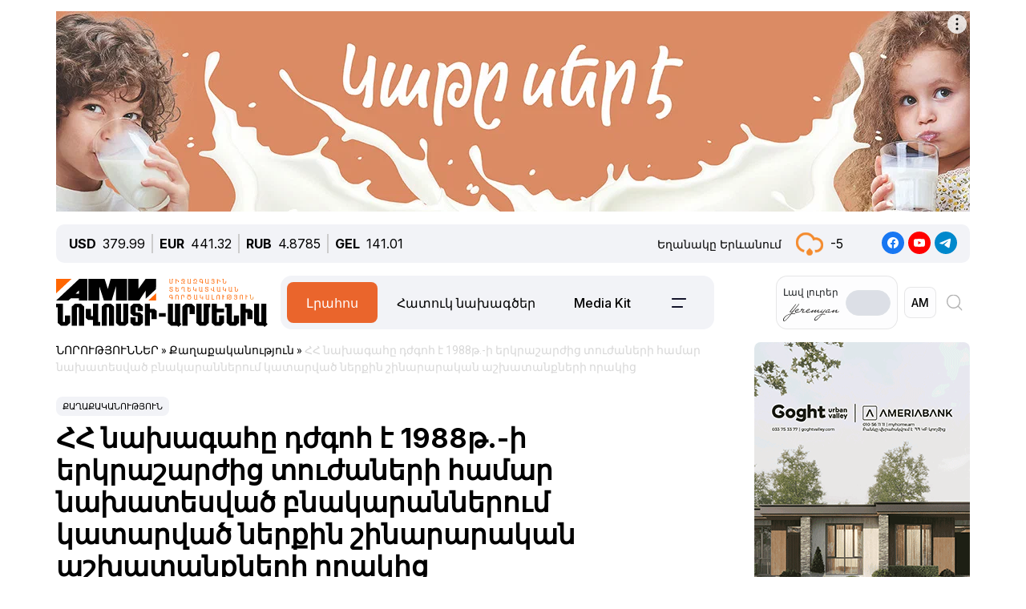

--- FILE ---
content_type: text/html; charset=UTF-8
request_url: https://newsarmenia.am/am/news/politics/arm1-20091224-42181803/
body_size: 17690
content:
<!DOCTYPE html>
<html lang="hy">
<head>
<meta http-equiv="Content-Type" content="text/html; charset=UTF-8" />
<meta name="keywords" content="Կարդալ հհ նախագահը դժգոհ է 1988թ.-ի երկրաշարժից տուժաների համար նախատեսված բնակարաններում կատարված ներքին շինարարական աշխատանքների որակից" />
<meta name="description" content="ՀՀ նախագահը դժգոհ է 1988թ.-ի երկրաշարժից տուժաների համար նախատեսված բնակարաններում կատարված ներքին շինարարական աշխատանքների որակից" />
<link rel="canonical" href="https://newsarmenia.am/am/news/politics/arm1-20091224-42181803/" />
<link href="/bitrix/js/ui/bootstrap5/css/bootstrap.css?1714572792280813" type="text/css"  rel="stylesheet" />
<link href="/bitrix/js/ui/fontawesome4/css/font-awesome.css?1724063833136083" type="text/css"  rel="stylesheet" />
<link href="/bitrix/js/ui/fontawesome4/css/v4-shims.css?172406383341574" type="text/css"  rel="stylesheet" />
<link href="/local/templates/ami_new/components/bitrix/news.calendar/ituka-compact/style.css?1724476897843" type="text/css"  rel="stylesheet" />
<link href="/local/templates/ami_new/components/bitrix/menu/main_menu/style.css?1714572853581" type="text/css"  data-template-style="true"  rel="stylesheet" />
<link href="/local/templates/ami_new/styles.css?176503746930137" type="text/css"  data-template-style="true"  rel="stylesheet" />
<script>if(!window.BX)window.BX={};if(!window.BX.message)window.BX.message=function(mess){if(typeof mess==='object'){for(let i in mess) {BX.message[i]=mess[i];} return true;}};</script>
<script>(window.BX||top.BX).message({"JS_CORE_LOADING":"Загрузка...","JS_CORE_WINDOW_CLOSE":"Закрыть","JS_CORE_WINDOW_EXPAND":"Развернуть","JS_CORE_WINDOW_NARROW":"Свернуть в окно","JS_CORE_WINDOW_SAVE":"Сохранить","JS_CORE_WINDOW_CANCEL":"Отменить","JS_CORE_H":"ч","JS_CORE_M":"м","JS_CORE_S":"с","JS_CORE_NO_DATA":"- Нет данных -","JSADM_AI_HIDE_EXTRA":"Скрыть лишние","JSADM_AI_ALL_NOTIF":"Показать все","JSADM_AUTH_REQ":"Требуется авторизация!","JS_CORE_WINDOW_AUTH":"Войти","JS_CORE_IMAGE_FULL":"Полный размер","JS_CORE_WINDOW_CONTINUE":"Продолжить"});</script>

<script src="/bitrix/js/main/core/core.js?1754680716511455"></script>

<script>BX.Runtime.registerExtension({"name":"main.core","namespace":"BX","loaded":true});</script>
<script>BX.setJSList(["\/bitrix\/js\/main\/core\/core_ajax.js","\/bitrix\/js\/main\/core\/core_promise.js","\/bitrix\/js\/main\/polyfill\/promise\/js\/promise.js","\/bitrix\/js\/main\/loadext\/loadext.js","\/bitrix\/js\/main\/loadext\/extension.js","\/bitrix\/js\/main\/polyfill\/promise\/js\/promise.js","\/bitrix\/js\/main\/polyfill\/find\/js\/find.js","\/bitrix\/js\/main\/polyfill\/includes\/js\/includes.js","\/bitrix\/js\/main\/polyfill\/matches\/js\/matches.js","\/bitrix\/js\/ui\/polyfill\/closest\/js\/closest.js","\/bitrix\/js\/main\/polyfill\/fill\/main.polyfill.fill.js","\/bitrix\/js\/main\/polyfill\/find\/js\/find.js","\/bitrix\/js\/main\/polyfill\/matches\/js\/matches.js","\/bitrix\/js\/main\/polyfill\/core\/dist\/polyfill.bundle.js","\/bitrix\/js\/main\/core\/core.js","\/bitrix\/js\/main\/polyfill\/intersectionobserver\/js\/intersectionobserver.js","\/bitrix\/js\/main\/lazyload\/dist\/lazyload.bundle.js","\/bitrix\/js\/main\/polyfill\/core\/dist\/polyfill.bundle.js","\/bitrix\/js\/main\/parambag\/dist\/parambag.bundle.js"]);
</script>
<script>BX.Runtime.registerExtension({"name":"jquery3","namespace":"window","loaded":true});</script>
<script>BX.Runtime.registerExtension({"name":"ui.bootstrap5","namespace":"window","loaded":true});</script>
<script>BX.Runtime.registerExtension({"name":"ui.fontawesome4","namespace":"window","loaded":true});</script>
<script>(window.BX||top.BX).message({"LANGUAGE_ID":"am","FORMAT_DATE":"DD.MM.YYYY","FORMAT_DATETIME":"DD.MM.YYYY HH:MI:SS","COOKIE_PREFIX":"BITRIX_SM","SERVER_TZ_OFFSET":"14400","UTF_MODE":"Y","SITE_ID":"s2","SITE_DIR":"\/am\/","USER_ID":"","SERVER_TIME":1768585911,"USER_TZ_OFFSET":0,"USER_TZ_AUTO":"Y","bitrix_sessid":"c6de0de0096bbe05238b048aa6f61414"});</script>


<script src="/bitrix/js/main/jquery/jquery-3.6.0.min.js?171457279089501"></script>
<script src="/bitrix/js/ui/bootstrap5/js/bootstrap.js?1714572792145313"></script>
<meta name="robots" content="index,follow">
<meta name="viewport" content="width=device-width, initial-scale=1.0">
<meta name="Author" content="Newsarmenia.am">
<meta name="Copyright" content="Newsarmenia.am">
<meta property="og:type" content="website">
<meta property="og:site_name" content="Նովոստի–Արմենիա">
<meta property="og:locale:alternate" content="ru_RU">
<meta property="fb:app_id" content="257953674358265">
<meta name="twitter:card" content="summary">
<meta name="format-detection" content="telephone=no">
<meta property="fb:pages" content="168502689851225">
<meta property="fb:article_style" content="ami">
<link rel="publisher" href="https://Newsarmenia.am">

<title>ՀՀ նախագահը դժգոհ է 1988թ.-ի երկրաշարժից տուժաների համար նախատեսված բնակարաններում կատարված ներքին շինարարական աշխատանքների որակից</title>
<meta property="og:url" content="https://newsarmenia.am/am/news/politics/arm1-20091224-42181803/" />
<meta property="og:title" content="ՀՀ նախագահը դժգոհ է 1988թ.-ի երկրաշարժից տուժաների համար նախատեսված բնակարաններում կատարված ներքին շինարարական աշխատանքների որակից" />
<meta property="og:description" content="ՀՀ նախագահը դժգոհ է 1988թ.-ի երկրաշարժից տուժաների համար նախատեսված բնակարաններում կատարված ներքին շինարարական աշխատանքների որակից" />
<meta property="og:image" content="https://newsarmenia.am/upload/iblock/e70/r0nbv97e0hbycj8wea5hzxvvdk8ad104.jpg" />
<meta property="og:image:secure_url" content="https://newsarmenia.am/upload/iblock/e70/r0nbv97e0hbycj8wea5hzxvvdk8ad104.jpg" />
<meta property="og:image:width" content="750">
<meta property="og:image:height" content="461">
<meta property="article:modified_time" content="2024-04-22 09:41:51+03:00">
<meta property="article:published_time" content="2009-12-24 11:11:00+03:00">



<script src="/local/templates/ami_new/js/jquery.cookie.js?17145728524341"></script>
<script src="/local/templates/ami_new/js/main.js?17554929762355"></script>

 
 
<!-- favicon -->
<link rel="icon" href="https://newsarmenia.am/favicon.ico" type="image/x-icon">
<link rel="icon" href="https://newsarmenia.am/favicon.svg" type="image/svg+xml">
<!-- /favicon --> 
<!--[if lt IE 9]>
	<script src="https://cdnjs.cloudflare.com/ajax/libs/html5shiv/3.7.3/html5shiv.min.js"></script>
	<script src="https://cdnjs.cloudflare.com/ajax/libs/respond.js/1.4.2/respond.min.js"></script>
	<![endif]-->
<!--	
<script src="/local/templates/ami_new/js/jquery.cookie.js"></script> 
<script src="/local/templates/ami_new/js/main.js"></script>
-->
<!-- Google Tag Manager -->
<script>
(function(w,d,s,l,i){w[l]=w[l]||[];w[l].push({'gtm.start':
new Date().getTime(),event:'gtm.js'});var f=d.getElementsByTagName(s)[0],
j=d.createElement(s),dl=l!='dataLayer'?'&l='+l:'';j.async=true;j.src=
'https://www.googletagmanager.com/gtm.js?id='+i+dl;f.parentNode.insertBefore(j,f);
})(window,document,'script','dataLayer','GTM-KG2925M');
</script>
<!-- End Google Tag Manager -->

<!-- Google Tag Manager -->
<script>(function(w,d,s,l,i){w[l]=w[l]||[];w[l].push({'gtm.start':
new Date().getTime(),event:'gtm.js'});var f=d.getElementsByTagName(s)[0],
j=d.createElement(s),dl=l!='dataLayer'?'&l='+l:'';j.async=true;j.src=
'https://www.googletagmanager.com/gtm.js?id='+i+dl;f.parentNode.insertBefore(j,f);
})(window,document,'script','dataLayer','GTM-NXCHPHFP');</script>
<!-- End Google Tag Manager -->		

	<!--  Google Analytics -->
<script async src="https://www.googletagmanager.com/gtag/js?id=UA-69142912-1"></script>
<script>
  window.dataLayer = window.dataLayer || [];
  function gtag(){dataLayer.push(arguments);}
  gtag('js', new Date());

  gtag('config', 'UA-69142912-1');
</script> 
<!-- Facebook Pixel Code -->
<script>
!function(f,b,e,v,n,t,s)
{if(f.fbq)return;n=f.fbq=function(){n.callMethod?
n.callMethod.apply(n,arguments):n.queue.push(arguments)};
if(!f._fbq)f._fbq=n;n.push=n;n.loaded=!0;n.version='2.0';
n.queue=[];t=b.createElement(e);t.async=!0;
t.src=v;s=b.getElementsByTagName(e)[0];
s.parentNode.insertBefore(t,s)}(window,document,'script',
'https://connect.facebook.net/en_US/fbevents.js');
 fbq('init', '416068242125514'); 
fbq('track', 'PageView');
</script>
<!-- End Facebook Pixel Code -->
<script>window.yaContextCb = window.yaContextCb || []</script>
<script src="https://yandex.ru/ads/system/context.js" async></script>
<!-- Google tag (gtag.js) -->
<script async src="https://www.googletagmanager.com/gtag/js?id=G-8GPB796L98"></script>
<script>
  window.dataLayer = window.dataLayer || [];
  function gtag(){dataLayer.push(arguments);}
  gtag('js', new Date());

  gtag('config', 'G-8GPB796L98');
</script>
</head>

<body class="position-relative" style="background-color:transparent">
<!-- Google Tag Manager (noscript) -->
<noscript><iframe src="https://www.googletagmanager.com/ns.html?id=GTM-NXCHPHFP"
height="0" width="0" style="display:none;visibility:hidden"></iframe></noscript>
<!-- End Google Tag Manager (noscript) -->
 
<div id="panel">
		</div>
 <main class="container px-sm-0">
<script>
	$.screenWidth();
</script>
<!-- Google Tag Manager (noscript) -->
<noscript><iframe src="https://www.googletagmanager.com/ns.html?id=GTM-KG2925M"
height="0" width="0" style="display:none;visibility:hidden"></iframe></noscript>
<!-- End Google Tag Manager (noscript) -->
	
<!-- Yandex.Metrika counter -->
<script>
   (function(m,e,t,r,i,k,a){m[i]=m[i]||function(){(m[i].a=m[i].a||[]).push(arguments)};
   m[i].l=1*new Date();
   for (var j = 0; j < document.scripts.length; j++) {if (document.scripts[j].src === r) { return; }}
   k=e.createElement(t),a=e.getElementsByTagName(t)[0],k.async=1,k.src=r,a.parentNode.insertBefore(k,a)})
   (window, document, "script", "https://mc.yandex.ru/metrika/tag.js", "ym");

   ym(40658209, "init", {
        clickmap:true,
        trackLinks:true,
        accurateTrackBounce:true,
        webvisor:true
   });
</script>
<noscript>
	<div><img src="https://mc.yandex.ru/watch/40658209" style="position:absolute; left:-9999px;" alt=""></div>
</noscript>
<!-- /Yandex.Metrika counter -->
<noscript>
 <img height="1" width="1" src="https://www.facebook.com/tr?id=416068242125514&ev=PageView&noscript=1" alt="">
</noscript>

<header id="header">
	<div id="top-banner" class="my-4" style="margin-bottom: 0.9rem !important;margin-top: 0.9rem !important;">
		 <div class="partner px-0 mb-sm-0 mb-md-0 position-relative justify-content-between">
<!--<img src="/local/templates/ami_new/includes/banners/banner_1.png">-->
	<div id="banner-top" class="container px-0 mb-3 d-flex justify-content-center align-items-center w-100" style="/*background:#fd8db680;*/ max-height:250px;font-size:30px; color:#fff;width: 100% !important;">
<!--AdFox START-->
<!--arkaam-->
<!--Площадка: Newsarmenia.am / Newsarmenia.am - am / NEW AMI top-banner (1320)-->
<!--Категория: <не задана>-->
<!--Баннер: <не задана>-->
<!--Тип баннера: NEW AMI top-banner (1320)-->
<div id="adfox_175950328240594484"></div>
<script>
    window.yaContextCb.push(()=>{
        Ya.adfoxCode.create({
            ownerId: 164172,
            containerId: 'adfox_175950328240594484',
            params: {
                p1: 'dfgre',
                p2: 'jhux',
                pfc: 'gsxhl',
                pfb: 'bhqeog',
                puid1: ''
            }
        })
    })
</script>


	</div>
</div>
	</div>
	<div id="header-line" class="d-none d-md-flex flex-row justify-content-between align-items-center mb-3 px-3">
<div id="currencies-block" class="">
			<div class="cur-line d-flex flex-row justify-content-left align-items-center"> 
							<div class='header-currencies-item d-flex flex-row'>
						<div class="me-2 fw-bold">USD</div>
						<div class='header-currencies-item-num'>
							379.99						</div>
					</div>
							<div class='header-currencies-item d-flex flex-row'>
						<div class="me-2 fw-bold">EUR</div>
						<div class='header-currencies-item-num'>
							441.32						</div>
					</div>
							<div class='header-currencies-item d-flex flex-row'>
						<div class="me-2 fw-bold">RUB</div>
						<div class='header-currencies-item-num'>
							4.8785						</div>
					</div>
							<div class='header-currencies-item d-flex flex-row'>
						<div class="me-2 fw-bold">GEL</div>
						<div class='header-currencies-item-num'>
							141.01						</div>
					</div>
				</div>
		</div>

<div class="d-flex flex-row justify-conten-between">
<div class="weather me-5">
	<div class="d-flex flex-row align-items-center">
		<div id="weather-header" class="me-3"><small>Եղանակը&nbsp;Երևանում</small></div>
						<div class='header-col header-weather d-flex flex-row justify-content-left align-items-center'>
				<div class='header-weather-ico me-2' style="background-image: url('/local/templates/ami_new/images/weather/04n.png');"></div>
				<div class='header-weather-num'>-5</div>
				<div class='clearfix'></div>
				<div class='header-weather-text'></div>
			</div>
		</div>
	</div>

	<div class="soc-block">
		<a href="https://www.facebook.com/NovostiArm" target="_blank"><img src="/local/templates/ami_new/images/facebook.svg" alt="facebook"></a>
		<a href="https://www.youtube.com/@NovostiArmenia" target="_blank"><img src="/local/templates/ami_new/images/youtube.svg" alt="youtube"></a>
		<a href="https://t.me/newsarmenia_am" target="_blank"><img src="/local/templates/ami_new/images/telegram.svg" alt="telegram"></a>
	</div>
</div>
				
	</div>
	<div id="header-menu" class="d-flex flex-row justify-content-between ps-0 pe-1 mb-5" style="margin-bottom: 1rem !important;">
		<div id="left-menu" class="d-flex flex-row justify-content-between justify-content-md-start w-100">
			<div id="Main-Logo" class="d-flex flex-row me-5 me-xl-0">
				<a href="/am/" class="d-flex align-items-center me-3"> 
					<img src="/local/templates/ami_new/images/AMI_LOGO_ARM.svg" alt="Logo"> 
				</a>
			</div>
			<div id="Middle-Menu" class="d-flex ms-md-5 ms-xl-0">
				 
<ul class="d-flex flex-row m-0 p-0">

						<li class="text selected"><a href="/am/news/" class="selected">Լրահոս</a></li>
				
						<li class="text"><a href="/am/news/spetsproekty/">Հատուկ նախագծեր</a></li>
				
						<li class="text"><a href="/am/lp/mediakit_arm/">Media Kit</a></li>
				
						<li data-bs-toggle='collapse' data-bs-target='#collapseBurger' class="burger"><img src=/local/templates/ami_new/images/Menu-left.png alt=Բուրգեր></li>
				

</ul>
			</div>
		</div>
		
		<div id="right-menu" class="d-none d-md-flex flex-row align-items-center">
				<div id="search-front" class="search-card d-flex flex-row align-items-center end-0 top-0">
					
					<div id="Yeremyan" class="d-flex flex-row align-items-center p-2 me-2">
						<div class="me-2">Լավ&nbsp;լուրեր<br><img src='/local/templates/ami_new/images/yeremyan_rus.svg' alt='Yeremyan'></div>
						<form method="post" class="mb-0">
							<div class="form-check form-switch">
								<label class="form-check-label" for="YeremyanSwitch">
									<input class="form-check-input float-none" type="checkbox" role="switch" id="YeremyanSwitch">
								</label> 
							</div>
						</form>
					</div>
<script>
$('#Yeremyan input').on('click', function() {
	var lang = 'hy';
	if(lang=='hy'){window.location.href = '/am/lp/goodnews_yeremyan/';}
	if(lang=='en'){window.location.href = '/en/';}
	if(lang=='ru'){window.location.href = '/lp/goodnews_yeremyan/';}
});	
</script>					
					
					<form action="select.php" method="post" class="mb-0">
						<select id="language-switch" name="language" class="me-3 me-lg-2 p-2">
							<option class="" value="am" selected>AM</option>
<!--							<option class="" value="en" >EN</option> -->
							<option class="" value="ru" >RU</option>
						</select>
					</form>
			</div>
			
			<div id="Glas" data-bs-toggle='collapse' data-bs-target='#collapseBlock' aria-expanded='false' aria-controls='collapseBlock'  class="burger accordion-button collapsed" role="search">
				<img src="/local/templates/ami_new/images/search.svg" class="" alt="Search">
			</div>
			
		</div>
	</div>
</header>
<script>
$('select[name=language]').change(function() {
	var val = $('select[name=language]').val();
	var langPath = 'am';
	var currentUrl = $(location).attr('href');
	if(val=='am'){window.location.href = '/am/';}
	if(val=='en'){window.location.href = '/en/';}
	if(val=='ru'){window.location.href = '/';}
});
</script>
<div class="accordion1" id="search-collapse">
  <div class="accordion-item">
    <div id="collapseBlock" class="accordion-collapse collapse" aria-labelledby="headingTwo" data-bs-parent="#burger-collapse">
      <div class="accordion-body">
<div id="search-line" class="d-flex flex-row justify-content-between" style="">
	<div class="search-form flex-grow-1 mb-3 p-3">
		<form action="/am/search/index.php" class="d-flex justify-content-start">
			<div class="flex-grow-1" style="">
				<input type="text" class="me-3 w-100" style="" name="q" value="" placeholder="">
			</div>
			<input name="s" type="submit" value="Որոնել" class="ms-3 flex-grow-0"/>
		</form>
	</div>
</div>
				
	</div>
    </div>
  </div>
</div>

<div class="accordion1" id="burgerCollapse">
  <div class="accordion-item">
    <div id="collapseBurger" class="accordion-collapse collapse" aria-labelledby="headingTwo" data-bs-parent="#burger-collapse">
      <div class="accordion-body">
<div id="burger-menu-main" class="burger-content">

	<div class="d-flex flex-row justify-content-lg-between flex-wrap">
	
		<div id="burger-first-column" class="burger-column p-3 me-0 me-md-5">
			<div class="burger-menu-column-header w-100 col-12 col-md-3 mb-3">ՆՈՐՈՒԹՅՈՒՆՆԵՐ</div>
			<div class="d-flex flex-column flex-md-row">
				<div class="rubrics-items d-flex flex-row flex-md-column float-start float-md-none flex-wrap me-3">
					<div class="rubric-item">
						<a href="/am/news/" title="Բոլոր&nbsp;նորությունները">Բոլոր&nbsp;նորությունները</a>
					</div>
					<div class="rubric-item">
						<a href="/am/news/armenia/" title="Հայաստանի&nbsp;նորություններ">Հայաստանի&nbsp;նորություններ</a>
					</div>
					<div class="rubric-item">
						<a href="/am/news/politics/" title="Քաղաքականություն">Քաղաքականություն</a>
					</div>
					<div class="rubric-item">
						<a href="/am/news/economy/" title="Տնտեսություն">Տնտեսություն</a>
					</div>
				</div>
				<div class="rubrics-items d-flex flex-row flex-md-column flex-wrap me-3">
					<div class="rubric-item">
						<a href="/am/news/sport/" title="Սպորտ">Սպորտ</a>
					</div>
					<div class="rubric-item">
						<a href="/am/news/culture/" title="Մշակույթ">Մշակույթ</a>
					</div>
					<div class="rubric-item">
						<a href="/am/news/incidents/" title="Պատահարներ">Պատահարներ</a>
					</div>
				</div>
				<div class="rubrics-items d-flex flex-row flex-md-column flex-wrap me-3">
<!--	
	<div class="rubric-item">
						<a href="/am/news/yerevan-gastronomic-days/" title="Yerevan&nbsp;Gastronomic&nbsp;Days">Yerevan&nbsp;Gastronomic&nbsp;Days</a>
					</div>
-->					
					<div class="rubric-item">
						<a href="/am/news/life/" title="Life">Life</a>
					</div>
					<div class="rubric-item">
						<a href="/am/news/society/" title="Հասարակություն">Հասարակություն</a>
					</div>
					<div class="rubric-item">
						<a href="/am/news/in_the_world/" title="Աշխարհում">Աշխարհում</a>
					</div>
				</div>
				<div class="rubrics-items d-flex flex-row flex-md-column flex-wrap me-3">
					<div class="rubric-item">
						<a href="/am/news/nagorno_karabakh/" title="Լեռնային&nbsp;Ղարաբաղ">Լեռնային&nbsp;Ղարաբաղ</a>
					</div>
					<div class="rubric-item">
						<a href="/am/news/analytics/" title="Վերլուծություն">Վերլուծություն</a>
					</div>
					<div class="rubric-item">
						<a href="/am/news/interview/" title="Հարցազրույց">Հարցազրույց</a>
					</div>
				</div>
			</div>
		</div>
		<div id="burger-second-column"  class="burger-column me-5">
			<div class="burger-menu-column-header w-100 col-3 mb-3">ՆԱԽԱԳԾԵՐ</div>
			<div class="rubrics-items d-flex flex-row flex-wrap me-3">
<!--			<div class="d-flex flex-column"> -->
				<a href="/am/news/spetsproekty/" title="Քարտեր"><div class="me-3">Հատուկ նախագծեր</div></a>
				<a href="/am/cards/" title="Քարտեր"><div class="me-3">Քարտեր</div></a>
				<a href="/am/news/dramapanak/" title="Դրամապանակ"><div class="me-3">Դրամապանակ</div></a>
				<a href="/am/lp/mediakit_arm/" title="Media Kit"><div class="me-3">Media Kit</div></a>
			</div>
			<div class="rubrics-items d-flex flex-row flex-wrap me-3">
				<a href="/am/photo/" title="Լուսանկարներ"><div class="me-3">Լուսանկարներ</div></a>
				<a href="/am/video/" title="Տեսանյութեր"><div class="me-3">Տեսանյութեր</div></a>
				<a href="/am/news/press_center/" title="Մամուլի&nbsp;կենտրոն"><div class="me-3">Մամուլի&nbsp;կենտրոն</div></a>
			</div>
			<div class="rubrics-items d-flex flex-row flex-wrap me-3">
				<a href="/am/tests/" title="Թեստեր&nbsp;և&nbsp;խաղեր">Թեստեր&nbsp;և&nbsp;խաղեր</a>
			</div>

		</div>
		<div id="burger-third-column" class="burger-column me-5">
			<div class="burger-menu-column-header w-100 col-3 mb-3"><a href="/am/pages/about/">ՄԵՐ&nbsp;ՄԱՍԻՆ</a></div>
			<div class="burger-menu-column-header w-100 col-3 mb-3">ԳՈՎԱԶԴ</div>
		</div>
<!--		
		<div id="burger-fourth-column" class="burger-column me-5">
			<div class="burger-menu-column-header w-100 col-3 mb-3">ԳՈՎԱԶԴ</div>
		</div>
-->		
	</div>
	</div>
</div>
<script>
$('body #language input').change(function() {
	var val = $(this).val();
	var langPath = 'hy';
	var currentUrl = $(location).attr('href');
	if(val=='hy'){window.location.href = '/am/news/';}
	if(val=='en'){window.location.href = '/en/news/';}
	if(val=='ru'){window.location.href = '/news/';}
/*
	else
	{window.location.href = '/am/';};
*/
});
/*
$('body #language input').on('change', function() {
	var currentLang = 'hy';
	var sellectedLang = $(this).val();
	console.log(sellectedLang);
	var currentUrl = $(location).attr('href');
//	switch(langPath!='/am') {

	if(sellectedLang != currentLang){
		window.location.href = '/am';
		}

});
*/
</script>
				
	</div>
    </div>
  </div>
</div>
<div class="row position-relative px-0 mx-0">
	<div id="main-section" class="main-section col-12 col-xl-9 ps-0 pe-0 pe-xl-3">
<div id="news-detail" class="news-detail news-article" itemscope itemtype="https://schema.org/Article">
<article id="article" class="main-article">
		<div id="breadcrumb-line" class="d-none d-lg-flex justify-content-start align-items-center mb-4">
			<div class="news-line-breadcrumb" itemscope itemtype="https://schema.org/BreadcrumbList">
				<span itemprop="itemListElement" itemscope itemtype="https://schema.org/ListItem"><a href="/am/news/" title="ՆՈՐՈՒԹՅՈՒՆՆԵՐ" itemprop="item"><span itemprop="name">ՆՈՐՈՒԹՅՈՒՆՆԵՐ</span></a><meta itemprop="position" content="1" /></span> » 
				<span itemprop="itemListElement" itemscope itemtype="https://schema.org/ListItem"><a href="/am/news/politics/" title="Քաղաքականություն" itemprop="item"><span itemprop="name">Քաղաքականություն</span></a><meta itemprop="position" content="2" /></span> » 
				<span itemprop="itemListElement" itemscope itemtype="https://schema.org/ListItem" class="Last-Items"><span itemprop="name">ՀՀ նախագահը դժգոհ է 1988թ.-ի երկրաշարժից տուժաների համար նախատեսված բնակարաններում կատարված ներքին շինարարական աշխատանքների որակից</span><meta itemprop="position" content="3" /></span>
			</div>
		</div>
		<div class="news-item-section d-inline-block mb-2">
			<a href="/am/news/politics/">Քաղաքականություն</a>
		</div>
		<h1 class="page-header" itemprop="headline name">ՀՀ նախագահը դժգոհ է 1988թ.-ի երկրաշարժից տուժաների համար նախատեսված բնակարաններում կատարված ներքին շինարարական աշխատանքների որակից</h1>
		<div id="time-line" class="d-flex justify-content-start align-items-center mb-4">	
			<div class="news-line-datetime px-2" id="bx_3401839432_">
				<span class="news-line-date">
					24.12.2009, 				</span>
				<span class="news-line-time">
				11:11				</span>	
			</div>
		</div>


		<span itemprop="articleBody">
		<div id="news-line-preview" class="mb-3">
				ՀՀ նախագահը դժգոհ է 1988թ.-ի երկրաշարժից տուժաների համար նախատեսված բնակարաններում կատարված ներքին շինարարական աշխատանքների որակից		</div>
	


		<div class="picture-block d-flex flex-column justify-content-center align-items-center mb-3 w-100">
			<figure class="" itemscope itemtype="https://schema.org/ImageObject">
		
		<img
			class="detail_picture align-self-center"
			style=""
			border="0"
			src="/upload/iblock/e70/r0nbv97e0hbycj8wea5hzxvvdk8ad104.jpg"
				
			
			width="750"
			height="461"
						alt="ՀՀ նախագահը դժգոհ է 1988թ.-ի երկրաշարժից տուժաների համար նախատեսված բնակարաններում կատարված ներքին շինարարական աշխատանքների որակից"
			title="ՀՀ նախագահը դժգոհ է 1988թ.-ի երկրաշարժից տուժաների համար նախատեսված բնակարաններում կատարված ներքին շինարարական աշխատանքների որակից"
				itemprop="contentUrl"
				/>
						</figure>
		</div>
	

	
		<div id="news-line-detail" class="news-line-detail">

	
			<p>ՀՀ նախագահ Սերժ Սարգսյանը դժգոհություն է հայտնել 1988թ.-ի Սպիտակի ավերիչ երկրաշարժի հետևանքով անօթևան մարդկանց համար նախատեսված բնակարաններում կատարված ներքին շինարարական աշխատանքների որակի վերաբերյալ, հաղորդում է ՀՀ նախագահի մամուլի ծառայությունը:   </p><p>Նախագահի դժգոհության պատճառը, մասնավորապես, դարձել են «Մուշ-2» թաղամասում կառուցվող բնակարանների ներքին հարդարման աշխատանքները, ինչի կապակցությամբ երկրի ղեկավարը չնախատեսված խորհրդակցություն է անցկացրել Շիրակի մարզպետարանում, որին մասնակցել են փոխվարչապետ, տարածքային կառավարման նախարար Արմեն Գևորգյանը, քաղաքաշինության նախարար Վարդան Վարդանյանը, ՀՀ գլխավոր ճարտարապետը, Շիրակի մարզպետը, Գյումրիի քաղաքապետը, կառուցապատող «Գլենդել Հիլզ» ընկերության ղեկավարները: </p><p>«Շենքերի ներքին հարդարման աշխատանքներում նկատելի են զգալի թերություններ, ինչն ուղղակի անթույլատրելի է: Նախատեսված շինարարական աշխատանքներն ամբողջ ծավալով իրականացնելու հետ մեկտեղ չպետք է տուժի որակը, և բոլոր թերությունները պետք է ամբողջովին վերացվեն», - ասել է նախագահն՝ ավելացնելով, որ կառուցապատող ընկերությունը և համապատասխան պետական գերատեսչությունները պետք է հետևություններ անեն:</p><p>Նախագահը նշել է, որ որ պետք է լուծվեն բոլոր բնակարանների ջեռուցման, գազիֆիկացման, սալիկապատման և սալօջախների տեղադրման հարցերը: «Մարդկանց նվազագույն բոլոր պայմանները պետք է ապահովվեն, և բնակարանները պետք է հարմարավետ լինեն ապրելու համար», - ընդգծել է նախագահը:</p><p>Նախագահը նաև հանձնարարել է լուծել տարածքի բարեկարգման, կանաչապատման, ենթակառուցվածքների ապահովման հետ կապված խնդիրները: </p><p>Քաղաքաշինության նախարարության և կառուցապատող «Գլենդել Հիլզ» ընկերության ղեկավարները խոստացել են, որ նշված աշխատանքները լիովին կավարտվեն, և շենքերը բնակության համար պատրաստ կլինեն հաջորդ տարվա մայիսի կեսին:-0- </p>	
		</div>
</span>
		
<div id="article-footer" class="mt-3 mb-5">
	<div class="line-tags d-flex align-items-start">
		<div class="tags-title me-2" style=""></div>
		<div class="d-flex flex-wrap ">
						</div>
	</div>
	<div class="">
		<hr class="widget-separator opacity-100 d-lg-none">
		<div class="flex-grow-1 mb-3 mb-md-0 mt-5">
			<div id="soc_widget" class="position-relative d-flex flex-column flex-sm-row justify-content-start align-items-center">
<div id="copy_message" class="mb-2 position-absolute"><small></small></div>
	<div class="soc-share d-flex flex-row justify-content-start align-items-center mb-2 mb-sm-none">
		<img class="me-2" src="/local/templates/ami_new/images/copy_url.svg" alt="copy">
		<div class="soc-header">Պատճենել&nbsp;հղումը</div>
	</div>
	<div class="soc-icons d-flex flex-row">
		<div class="soc-icon">
<!--			<a href="https://www.facebook.com/dialog/share?app_id=145634995501895&display=popup&href=https%3A%2F%2Fdevelopers.facebook.com%2Fdocs%2F&redirect_uri=https%3A%2F%2Fdevelopers.facebook.com%2Ftools%2Fexplorer"> -->
      <a href="https://www.facebook.com/sharer/sharer.php?u=https://newsarmenia.am/am/news/politics/arm1-20091224-42181803/" target="_blank" title="Նյութը հրապարակեք Facebook-ում">
				<img class="" src="/local/templates/ami_new/images/fbgray.svg" alt="fbgray.svg">
			</a>
		</div>
		<div class="soc-icon">
			<a href="https://vk.com/share.php?url=https://newsarmenia.am/am/news/politics/arm1-20091224-42181803/" target="_blank" title="Նյութը հրապարակեք VK-ում">
				<img class="" src="/local/templates/ami_new/images/VKgray.svg" alt="VKgray.svg">
			</a>
		</div>
		<div class="soc-icon">
			<a href="http://twitter.com/share?url=https://newsarmenia.am/am/news/politics/arm1-20091224-42181803/" target="_blank" title="Նյութը հրապարակեք X-ում (twitter)">
				<img class="" src="/local/templates/ami_new/images/twgray.svg" alt="twgray.svg">
			</a>
		</div>
	</div>
</div>
		</div>
	</div>
			
</div>
</article>
		<div class="position-relative mb-5">
<div class="partner px-0 mb-sm-0 mb-md-0 position-relative justify-content-between">
	<div id="banner-top" class="container px-0 mb-3 d-flex justify-content-center align-items-center w-100" style="/*background:#fd8db680;*/ max-height:250px;font-size:30px; color:#fff;width: 100% !important;">
<!--AdFox START-->
<!--arkaam-->
<!--Площадка: http://newami.ituka.ru/ / Newsarmenia.am - ru / NEW AMI RUS ARTICLE (1320)-->
<!--Категория: <не задана>-->
<!--Баннер: <не задана>-->
<!--Тип баннера: NEW AMI ARTICLE (1320)-->
<div id="adfox_174188586422974484"></div>
<script>
    window.yaContextCb.push(()=>{
        Ya.adfoxCode.create({
            ownerId: 164172,
            containerId: 'adfox_174188586422974484',
            params: {
                p1: 'dgpfg',
                p2: 'jkms',
                pfc: 'gsxhl',
                pfb: 'bghasm',
                puid1: ''
            }
        })
    })
</script>


	</div>
</div>
		</div>
</div>
<script>
(function($){/*
	$(document).ready(function() {
		var sidebarHeight = $('body #main-sidebar').height();
		var slideHeight =  $('body #sidebar-slide').height();
		var width = "1320", 
			language = "hy";
		console.log(sidebarHeight);
		console.log(slideHeight);
		if((heigth = (sidebarHeight - slideHeight)) >= 340){
			console.log(sidebarHeight-slideHeight);
		$.ajax({ 
			url: '/local/templates/ami_new/widget/popular.php',   
			type: 'post',
			cache: false,
			async: false,
			dataType: 'html',         
			data: {
				width: width,
				language: language,
			}, 
			success : function(data)
			{
				console.log(data);
//				$('#sidebar-slide').append('<div>'+data+'</div>');
			},
			error: function(xhr, ajaxOptions, thrownError) 
			{
				alert(thrownError + "\r\n" + xhr.statusText + "\r\n" + xhr.responseText);
			}
		});
			
		}
	});
*/})(jQuery);
</script>
	</div>
	<div id="main-sidebar" class="sidebar-section right-sidebar d-none d-xl-block col-3 ps-3 pe-0">
		 		<div id="sidebar-slide">
			  
			 		
<div id="right-sidebar" class="d-flex flex-column justify-content-start w-100 sidebar">
	<div class="showBanner">
	<div class="partner px-0 position-relative justify-content-between">
	<div id="banner1" class="d-flex justify-content-center align-items-top px-0 mb-0" >
<!--AdFox START-->
<!--arkaam-->
<!--Площадка: http://newami.ituka.ru/ / * / *-->
<!--Тип баннера: NEW AMI RUS Sidebar-1 (1320) 314х510-->
<!--Расположение: середина страницы-->
<div id="adfox_171793265447394484"></div>
<script>
    window.yaContextCb.push(()=>{
        Ya.adfoxCode.create({
            ownerId: 164172,
            containerId: 'adfox_171793265447394484',
            params: {
                pp: 'h',
                ps: 'hrtg',
                p2: 'izxv',
                puid1: ''
            }
        })
    })
</script>
	</div>
</div>
	
	</div>		
	<div class="mt-3 px-2">
		 <div id="comp_375c12e0f5865f2ea4525324e71ac2c6"><div id="Calendar" class="">
	<div class="calendar-header d-flex justify-content-center">
		<div id="month-block" class="mx-2">
<!--
			<td>
				<a href="/am/news/culture/-hayazgi-Jamalan-knerkayacni-Ukrainan-/?month=12&amp;year=2025&amp;SECTION_CODE=culture&amp;ELEMENT_CODE=-hayazgi-Jamalan-knerkayacni-Ukrainan-" class="left left-month" title="Նախորդ ամիս">&#8249;</a>
			</td>
-->			
			<td class="NewsCalMonthNav" align="left">
									<select onChange="b_result()" name="MONTH_SELECT" id="month_sel">
													<option class="text-center" value="/am/news/culture/-hayazgi-Jamalan-knerkayacni-Ukrainan-/?month=1&amp;year=2026&amp;SECTION_CODE=culture&amp;ELEMENT_CODE=-hayazgi-Jamalan-knerkayacni-Ukrainan-&amp;bxajaxid=375c12e0f5865f2ea4525324e71ac2c6" selected>Հունվար</option>
													<option class="text-center" value="/am/news/culture/-hayazgi-Jamalan-knerkayacni-Ukrainan-/?month=2&amp;year=2026&amp;SECTION_CODE=culture&amp;ELEMENT_CODE=-hayazgi-Jamalan-knerkayacni-Ukrainan-&amp;bxajaxid=375c12e0f5865f2ea4525324e71ac2c6" >Փետրվար</option>
													<option class="text-center" value="/am/news/culture/-hayazgi-Jamalan-knerkayacni-Ukrainan-/?month=3&amp;year=2026&amp;SECTION_CODE=culture&amp;ELEMENT_CODE=-hayazgi-Jamalan-knerkayacni-Ukrainan-&amp;bxajaxid=375c12e0f5865f2ea4525324e71ac2c6" >Մարտ</option>
													<option class="text-center" value="/am/news/culture/-hayazgi-Jamalan-knerkayacni-Ukrainan-/?month=4&amp;year=2026&amp;SECTION_CODE=culture&amp;ELEMENT_CODE=-hayazgi-Jamalan-knerkayacni-Ukrainan-&amp;bxajaxid=375c12e0f5865f2ea4525324e71ac2c6" >Ապրիլ</option>
													<option class="text-center" value="/am/news/culture/-hayazgi-Jamalan-knerkayacni-Ukrainan-/?month=5&amp;year=2026&amp;SECTION_CODE=culture&amp;ELEMENT_CODE=-hayazgi-Jamalan-knerkayacni-Ukrainan-&amp;bxajaxid=375c12e0f5865f2ea4525324e71ac2c6" >Մայիս</option>
													<option class="text-center" value="/am/news/culture/-hayazgi-Jamalan-knerkayacni-Ukrainan-/?month=6&amp;year=2026&amp;SECTION_CODE=culture&amp;ELEMENT_CODE=-hayazgi-Jamalan-knerkayacni-Ukrainan-&amp;bxajaxid=375c12e0f5865f2ea4525324e71ac2c6" >Հունիս</option>
													<option class="text-center" value="/am/news/culture/-hayazgi-Jamalan-knerkayacni-Ukrainan-/?month=7&amp;year=2026&amp;SECTION_CODE=culture&amp;ELEMENT_CODE=-hayazgi-Jamalan-knerkayacni-Ukrainan-&amp;bxajaxid=375c12e0f5865f2ea4525324e71ac2c6" >Հուլիս</option>
													<option class="text-center" value="/am/news/culture/-hayazgi-Jamalan-knerkayacni-Ukrainan-/?month=8&amp;year=2026&amp;SECTION_CODE=culture&amp;ELEMENT_CODE=-hayazgi-Jamalan-knerkayacni-Ukrainan-&amp;bxajaxid=375c12e0f5865f2ea4525324e71ac2c6" >Օգոստոս</option>
													<option class="text-center" value="/am/news/culture/-hayazgi-Jamalan-knerkayacni-Ukrainan-/?month=9&amp;year=2026&amp;SECTION_CODE=culture&amp;ELEMENT_CODE=-hayazgi-Jamalan-knerkayacni-Ukrainan-&amp;bxajaxid=375c12e0f5865f2ea4525324e71ac2c6" >Սեպտեմբեր</option>
													<option class="text-center" value="/am/news/culture/-hayazgi-Jamalan-knerkayacni-Ukrainan-/?month=10&amp;year=2026&amp;SECTION_CODE=culture&amp;ELEMENT_CODE=-hayazgi-Jamalan-knerkayacni-Ukrainan-&amp;bxajaxid=375c12e0f5865f2ea4525324e71ac2c6" >Հոկտեմբեր</option>
													<option class="text-center" value="/am/news/culture/-hayazgi-Jamalan-knerkayacni-Ukrainan-/?month=11&amp;year=2026&amp;SECTION_CODE=culture&amp;ELEMENT_CODE=-hayazgi-Jamalan-knerkayacni-Ukrainan-&amp;bxajaxid=375c12e0f5865f2ea4525324e71ac2c6" >Նոյեմբեր</option>
													<option class="text-center" value="/am/news/culture/-hayazgi-Jamalan-knerkayacni-Ukrainan-/?month=12&amp;year=2026&amp;SECTION_CODE=culture&amp;ELEMENT_CODE=-hayazgi-Jamalan-knerkayacni-Ukrainan-&amp;bxajaxid=375c12e0f5865f2ea4525324e71ac2c6" >Դեկտեմբեր</option>
											</select>
<!--
			<td>
				<a class=" d-none" href="" title="Հաջորդ ամիս">&#8250;</a>
			</td>
-->
		</div>
	<script>
	function b_result()
	{
		var idx=document.getElementById("month_sel").selectedIndex;
			BX.ajax.insertToNode(document.getElementById("month_sel").options[idx].value, 'comp_375c12e0f5865f2ea4525324e71ac2c6', false);
	};
	function y_result()
	{
		var year = $('#year_sel').val();
		var	month = '1';
		var lang = 'hy';
		BX.showWait('Calendar', 'Սպասեք ...');
		BX.ajax({
			url: '/local/templates/ami_new/includes/news_calendar.php?month='+month+'&year='+year,
			method: 'post',
			dataType: 'html', 
//			processData: true,
//			cache: true,			
			data: {
				lang: lang
			}, 
			onsuccess: function(data){
//				console.log(data);
				$('#comp_375c12e0f5865f2ea4525324e71ac2c6').html(data);
			BX.closeWait();
			},
			error: function(xhr, ajaxOptions, thrownError) {
				alert(thrownError + "\r\n" + xhr.statusText + "\r\n" + xhr.responseText);
			}
			
		});
	};	
	</script>
			
		<div id="year-block" class="mx-2">
<!--
		<td>
			<a href="/am/news/culture/-hayazgi-Jamalan-knerkayacni-Ukrainan-/?month=01&amp;year=2025&amp;SECTION_CODE=culture&amp;ELEMENT_CODE=-hayazgi-Jamalan-knerkayacni-Ukrainan-" title="Նախորդ տարի">&nbsp;&laquo;</a>
		</td>
-->		
			<select onChange="y_result()" name="YEAR_SELECT" id="year_sel">
								<option class="text-center" value="2005" >2005</option>
									<option class="text-center" value="2006" >2006</option>
									<option class="text-center" value="2007" >2007</option>
									<option class="text-center" value="2008" >2008</option>
									<option class="text-center" value="2009" >2009</option>
									<option class="text-center" value="2010" >2010</option>
									<option class="text-center" value="2011" >2011</option>
									<option class="text-center" value="2012" >2012</option>
									<option class="text-center" value="2013" >2013</option>
									<option class="text-center" value="2014" >2014</option>
									<option class="text-center" value="2015" >2015</option>
									<option class="text-center" value="2016" >2016</option>
									<option class="text-center" value="2017" >2017</option>
									<option class="text-center" value="2018" >2018</option>
									<option class="text-center" value="2019" >2019</option>
									<option class="text-center" value="2020" >2020</option>
									<option class="text-center" value="2021" >2021</option>
									<option class="text-center" value="2022" >2022</option>
									<option class="text-center" value="2023" >2023</option>
									<option class="text-center" value="2024" >2024</option>
									<option class="text-center" value="2025" >2025</option>
									<option class="text-center" value="2026" selected>2026</option>
							</select>
<!--
		<td>
			<a class=" d-none"href="" title="Հաջորդ տարի">&#187;</a>
		</td>
-->		
	</div>			
	</div>			
	<div class="news-calendar-compact">
		<table width='100%' border='0' cellspacing='0' cellpadding='1' class='NewsCalTable'>
			<tr>
							<td class="calendar-day-header text-center">Mon</td>
							<td class="calendar-day-header text-center">Tue</td>
							<td class="calendar-day-header text-center">Wed</td>
							<td class="calendar-day-header text-center">Thu</td>
							<td class="calendar-day-header text-center">Fri</td>
							<td class="calendar-day-header text-center">Sat</td>
							<td class="calendar-day-header text-center">Sun</td>
						</tr>
						<tr>
																<td class="NewsCalOtherMonth text-center">
											<span class="">29</span>
									</td>
																<td class="NewsCalOtherMonth text-center">
											<span class="">30</span>
									</td>
																<td class="NewsCalOtherMonth text-center">
											<span class="">31</span>
									</td>
																<td class="NewsCalDefault text-center">
											<a class="d-inline-grid w-100" onclick="" title="" href="/am/news/?date_start=01.01.2026&date_end=01.01.2026">1</a>
									</td>
																<td class="NewsCalDefault text-center">
											<a class="d-inline-grid w-100" onclick="" title="" href="/am/news/?date_start=02.01.2026&date_end=02.01.2026">2</a>
									</td>
																<td class="NewsCalWeekend text-center">
											<a class="d-inline-grid w-100" onclick="" title="" href="/am/news/?date_start=03.01.2026&date_end=03.01.2026">3</a>
									</td>
																<td class="NewsCalWeekend text-center">
											<a class="d-inline-grid w-100" onclick="" title="" href="/am/news/?date_start=04.01.2026&date_end=04.01.2026">4</a>
									</td>
							</tr >
						<tr>
																<td class="NewsCalDefault text-center">
											<a class="d-inline-grid w-100" onclick="" title="" href="/am/news/?date_start=05.01.2026&date_end=05.01.2026">5</a>
									</td>
																<td class="NewsCalDefault text-center">
											<a class="d-inline-grid w-100" onclick="" title="" href="/am/news/?date_start=06.01.2026&date_end=06.01.2026">6</a>
									</td>
																<td class="NewsCalDefault text-center">
											<a class="d-inline-grid w-100" onclick="" title="" href="/am/news/?date_start=07.01.2026&date_end=07.01.2026">7</a>
									</td>
																<td class="NewsCalDefault text-center">
											<a class="d-inline-grid w-100" onclick="" title="" href="/am/news/?date_start=08.01.2026&date_end=08.01.2026">8</a>
									</td>
																<td class="NewsCalDefault text-center">
											<a class="d-inline-grid w-100" onclick="" title="" href="/am/news/?date_start=09.01.2026&date_end=09.01.2026">9</a>
									</td>
																<td class="NewsCalWeekend text-center">
											<a class="d-inline-grid w-100" onclick="" title="" href="/am/news/?date_start=10.01.2026&date_end=10.01.2026">10</a>
									</td>
																<td class="NewsCalWeekend text-center">
											<span class="">11</span>
									</td>
							</tr >
						<tr>
																<td class="NewsCalDefault text-center">
											<a class="d-inline-grid w-100" onclick="" title="" href="/am/news/?date_start=12.01.2026&date_end=12.01.2026">12</a>
									</td>
																<td class="NewsCalDefault text-center">
											<a class="d-inline-grid w-100" onclick="" title="" href="/am/news/?date_start=13.01.2026&date_end=13.01.2026">13</a>
									</td>
																<td class="NewsCalDefault text-center">
											<a class="d-inline-grid w-100" onclick="" title="" href="/am/news/?date_start=14.01.2026&date_end=14.01.2026">14</a>
									</td>
																<td class="NewsCalDefault text-center">
											<a class="d-inline-grid w-100" onclick="" title="" href="/am/news/?date_start=15.01.2026&date_end=15.01.2026">15</a>
									</td>
																<td class="NewsCalToday text-center">
											<a class="d-inline-grid w-100" onclick="" title="" href="/am/news/?date_start=16.01.2026&date_end=16.01.2026">16</a>
									</td>
																<td class="NewsCalWeekend text-center">
											<span class="">17</span>
									</td>
																<td class="NewsCalWeekend text-center">
											<span class="">18</span>
									</td>
							</tr >
						<tr>
																<td class="NewsCalDefault text-center">
											<span class="">19</span>
									</td>
																<td class="NewsCalDefault text-center">
											<span class="">20</span>
									</td>
																<td class="NewsCalDefault text-center">
											<span class="">21</span>
									</td>
																<td class="NewsCalDefault text-center">
											<span class="">22</span>
									</td>
																<td class="NewsCalDefault text-center">
											<span class="">23</span>
									</td>
																<td class="NewsCalWeekend text-center">
											<span class="">24</span>
									</td>
																<td class="NewsCalWeekend text-center">
											<span class="">25</span>
									</td>
							</tr >
						<tr>
																<td class="NewsCalDefault text-center">
											<span class="">26</span>
									</td>
																<td class="NewsCalDefault text-center">
											<span class="">27</span>
									</td>
																<td class="NewsCalDefault text-center">
											<span class="">28</span>
									</td>
																<td class="NewsCalDefault text-center">
											<span class="">29</span>
									</td>
																<td class="NewsCalDefault text-center">
											<span class="">30</span>
									</td>
																<td class="NewsCalWeekend text-center">
											<span class="">31</span>
									</td>
																<td class="NewsCalOtherMonth text-center">
											<span class="">1</span>
									</td>
							</tr >
					</table>
	</div>
</div></div>	</div>
<!--	
	<div class="mt-3 px-2">
		 
<div Id="popular_widget" class="mt-5">
	<h4>Ամենակարդացված</h4>
	<div class="popular-block d-flex flex-column соl-12 flex-grow-1">
		<a href="/am/news/life/kat-khmelu-mshakuyte-aroghjutyan-gravakan-snndaban-metaqsya-galstyane-parzabanel-e-te-inchu-e-partadir-kati-baghadriche-erekhaneri-snndakargum-video/" class="h-100 w-100">
			<div class="popular-image d-flex flex-column mb-3 w-100 position-relative">
				<img src="/upload/medialibrary/353/3ahbb3gtnljoy95th62wskyprb32bxgb.jpg" class="">
				<div id="backspace" class="position-absolute">Երեխայի առողջությունը սկսվում է ամենօրյա պարզ սովորություններից, որոնցից մեկն էլ ամեն առավոտ կաթ խմելու մշակույթ ձևավորելն է։  Ո՞րն է առողջ կաթնամթերքը, պարզաբանում է սննդաբան Մետաքսյա Գալստյանը. ՎԻԴԵՈ</div>
			</div>
				<div class="popular-name">Կաթ խմելու մշակույթը՝ առողջության գրավական, սննդաբան Մետաքսյա Գալստյանը պարզաբանել է, թե ինչու է պարտադիր կաթի բաղադրիչը երեխաների սննդակարգում (ՎԻԴԵՈ)</div>
		</a>
	</div>
</div>
<style>
#popular_widget #backspace
{
	transform:rotateY(180deg);
	backface-visibility:hidden;
	transition: all 1s ease;
	font-style: italic;
}
.popular-image
{
	background-size:cover;
	background-repeat:no-repeat;
	width: 100%;
	height:calc(100% * var(--photo-height));
	overflow: hidden;
	z-index: 5;
}
.popular-image img
{
	backface-visibility:hidden;
	transition: all .5s ease;
}
.popular-image img
{
	backface-visibility:hidden;
	transition: all 1s ease;
}

.popular-block
{
	border: 1px solid #005AAB;
	padding: 5px;
	border-radius: 5px;
}
#popular_widget a:hover img
{
	transform:rotateY(180deg);
}
#popular_widget a:hover #backspace
{
	transform:rotateY(360deg);
}
.popular-image img.animate {
    animation: expand-shrink 5s infinite;
}

@keyframes expand-shrink {
    0% {
        transform: scale(1);
    }
    50% {
        transform: scale(1.2);
    }
    100% {
        transform: scale(1);
    }
}
</style>
<script>
$(document).ready(function () {
    // Функция для начала и остановки анимации
    function toggleImageAnimation() {
        $('#popular_widget img').toggleClass('animate'); // Добавляем/удаляем класс для анимации
    }

    // Запуск анимации при клике
    setInterval(function() {
        toggleImageAnimation();
    }, 5000); // Анимация будет происходить каждые 2 секунды
});

</script>	</div>
-->	
</div>			<div id="sidebar-news-line" class="d-flex flex-column my-5 px-2" style="overflow: hidden;">
<h4>Վերջին լուրեր</h4>
<div class="news-sidebar-block my-3 border-bottom pb-3">
	<a href="/am/news/sport/apsosanqov-teghekatsa-vor-hay-geghasahordnere-chen-karoghatsel-masnaktsel-evropayi-arajnutyane-despan-aleqsandra-qouli-vogherdze/" class="">
	<div class="">
		<div class="news-card-datetime news-sidebar-datetime d-flex flex-row justify-content-start">
			<span class="">
				այսօր, 			</span>
			<span class="">
				20:35			</span>	
		</div>
		<div class="news-sidebar-name">
			Ափսոսանքով տեղեկացա, որ հայ գեղասահորդները չեն կարողացել մասնակցել  Եվրոպայի առաջնությանը. դեսպան Ալեքսանդրա Քոուլի ուղերձը 		</div>
	</div>
	</a>
</div>
	
	
		
<div class="news-sidebar-block my-3 border-bottom pb-3">
	<a href="/am/news/armenia/ngn-n-teghekatsrel-e-te-hh-um-vor-otarerkratsinere-karogh-en-dzerq-berel-bjayin-id-mid/" class="">
	<div class="">
		<div class="news-card-datetime news-sidebar-datetime d-flex flex-row justify-content-start">
			<span class="">
				այսօր, 			</span>
			<span class="">
				20:35			</span>	
		</div>
		<div class="news-sidebar-name">
			ՆԳՆ-ն տեղեկացրել է, թե ՀՀ-ում որ օտարերկրացիները կարող են ձեռք բերել բջջային ID (mID) 		</div>
	</div>
	</a>
</div>
	
	
		
<div class="news-sidebar-block my-3 border-bottom pb-3">
	<a href="/am/news/incidents/52-amya-tghamardn-ir-tane-tmranyut-e-pahum-ev-ogtagortcum-foto/" class="">
	<div class="">
		<div class="news-card-datetime news-sidebar-datetime d-flex flex-row justify-content-start">
			<span class="">
				այսօր, 			</span>
			<span class="">
				19:24			</span>	
		</div>
		<div class="news-sidebar-name">
			52-ամյա տղամարդն իր տանը թմրանյութ է պահում և օգտագործում (ՖՈՏՈ) 		</div>
	</div>
	</a>
</div>
	
	
		
<div class="news-sidebar-block my-3 border-bottom pb-3">
	<a href="/am/news/armenia/shtap-miatsreq-erkpulayine-mediapordzaget-samvel-martirosyane-haytnel-e-vor-zangvatcayin-whatsapp-ner-en-kotrum-video/" class="">
	<div class="">
		<div class="news-card-datetime news-sidebar-datetime d-flex flex-row justify-content-start">
			<span class="">
				այսօր, 			</span>
			<span class="">
				18:03			</span>	
		</div>
		<div class="news-sidebar-name">
			Շտապ միացրեք երկփուլայինը. մեդիափորձագետ Սամվել Մարտիրոսյանը հայտնել է, որ զանգվածային whatsapp-ներ են կոտրում (ՎԻԴԵՈ)		</div>
	</div>
	</a>
</div>
	
	
		
<div class="news-sidebar-block my-3 border-bottom pb-3">
	<a href="/am/news/armenia/pek-e-batsahaytel-e-keghtc-alkoholi-ev-tckhakhoti-stverayin-shrjanarutyan-depqer-video/" class="">
	<div class="">
		<div class="news-card-datetime news-sidebar-datetime d-flex flex-row justify-content-start">
			<span class="">
				այսօր, 			</span>
			<span class="">
				17:14			</span>	
		</div>
		<div class="news-sidebar-name">
			ՊԵԿ-ը բացահայտել է կեղծ ալկոհոլի և ծխախոտի ստվերային շրջանառության դեպքեր (ՎԻԴԵՈ)  		</div>
	</div>
	</a>
</div>
	
	
		
<div class="news-sidebar-block my-3 border-bottom pb-3">
	<a href="/am/news/armenia/bk-i-pokhtnorene-zinakochiknerin-banakits-azatelu-hamar-zinakochiki-tcnoghits-vorpes-kasharq-pahanjel-ev-statsel-e-shurj-1-3-mln-dram/" class="">
	<div class="">
		<div class="news-card-datetime news-sidebar-datetime d-flex flex-row justify-content-start">
			<span class="">
				այսօր, 			</span>
			<span class="">
				16:47			</span>	
		</div>
		<div class="news-sidebar-name">
			ԲԿ-ի փոխտնօրենը զինակոչիկներին բանակից «ազատելու» համար զինակոչիկի ծնողից որպես կաշառք պահանջել և ստացել է շուրջ 1.3 մլն դրամ		</div>
	</div>
	</a>
</div>
	
	
		
<div class="news-sidebar-block my-3 border-bottom pb-3">
	<a href="/am/news/armenia/azh-nakhagahe-meknabanel-e-turqiayi-agn-in-veragrvogh-haytararutyunnere-pashinyani-masin-video/" class="">
	<div class="">
		<div class="news-card-datetime news-sidebar-datetime d-flex flex-row justify-content-start">
			<span class="">
				այսօր, 			</span>
			<span class="">
				16:00			</span>	
		</div>
		<div class="news-sidebar-name">
			ԱԺ նախագահը  մեկնաբանել է Թուրքիայի ԱԳՆ-ին վերագրվող հայտարարությունները Փաշինյանի մասին (ՎԻԴԵՈ)		</div>
	</div>
	</a>
</div>
	
	
		

</div>		</div>
	</div>
</div>



	<div class="news-card-block col-12 d-flex flex-column">
<div class="partner px-0 mb-sm-0 mb-md-0 position-relative justify-content-between">
<!--<img src="/local/templates/ami_new/includes/banners/banner_2.png">-->
	<div id="banner-2" class="container px-0 mb-3 d-flex justify-content-center align-items-center w-100" style="/*background:#fd8db680;*/ max-height:250px;font-size:30px; color:#fff;width: 100% !important;">
<!--AdFox START-->
<!--arkaam-->
<!--Площадка: Newsarmenia.am / * / *-->
<!--Тип баннера: NEW AMI banner-2 (1320)-->
<!--Расположение: середина страницы-->
<div id="adfox_176214410449484484"></div>
<script>
    window.yaContextCb.push(()=>{
        Ya.adfoxCode.create({
            ownerId: 164172,
            containerId: 'adfox_176214410449484484',
            params: {
                pp: 'h',
                ps: 'caxo',
                p2: 'jouv',
                puid1: ''
            }
        })
    })
</script>


	</div>
</div>
	</div>		
<div Id="main-news-line" class="mb-5">
		
		
		
		
		
		
		
		

	<div class="small-line d-flex flex-column flex-lg-row justify-content-between mb-4">
			<div class="news-card-block d-flex flex-row flex-lg-column mb-3 mb-md-0">
					<a href="/am/news/politics/hh-n-irani-petakan-anvtangutyan-dem-mijotsner-chi-dzernarki-nuyne-aknkalum-enq-naev-iranits-pashinyan-video/" class="">
			<div class="news-card-block-image position-relative col-md-6" style="background-image: url(/upload/iblock/918/lnah7y0pcolv2w44qgxratufp3cgz8ws.jpg);">
<!--
				<div class="small-line-section d-flex justify-content-center position-absolute top-0 start-0 m-4 px-4">
					<a href="politics">Քաղաքականություն</a>
				</div>
-->
			</div>
			</a>
					<a href="/am/news/politics/hh-n-irani-petakan-anvtangutyan-dem-mijotsner-chi-dzernarki-nuyne-aknkalum-enq-naev-iranits-pashinyan-video/" class="small-text-block d-flex flex-column align-content-md-stretch">
				<div class="small-line-text d-flex flex-column justify-content-between h-100">
					<div class="small-line-title mb-3">
						ՀՀ-ն Իրանի պետական անվտանգության դեմ միջոցներ չի ձեռնարկի․ նույնը ակնկալում ենք նաև Իրանից․ Փաշինյան (ՎԻԴԵՈ)					</div>
					<div class="small-line-preview mb-3">
						Այստեղ խնդիրն այն է, որ պետք է հասկանալ բալանսավորված և բալանսավորման արտաքին քաղաքականության էությունը և նպատակները, ասել է Փաշինյանը. ՎԻԴԵՈ					</div>
					<div class="news-card-datetime d-flex flex-row justify-content-start" id="bx_3218110189_936821">
						<span class="news-line-date">
							15.01.2026						</span>
						<span class="news-line-time ms-1">
						15:18						</span>	
					</div>
				</div>
			</a>
		</div>	
			<div class="news-card-block d-flex flex-row flex-lg-column mb-3 mb-md-0">
					<a href="/am/news/politics/khaghaghutyune-shat-konkret-ev-gortcnakan-qaylerov-hastatvum-e-hh-um-ev-mer-taratcashrjanum-pashinyane-tripp-i-veraberyal-haytararutyan-masin/" class="">
			<div class="news-card-block-image position-relative col-md-6" style="background-image: url(/upload/iblock/2e6/t9dzpocmvzijc4q3997qaphasy2djo34.jpg);">
<!--
				<div class="small-line-section d-flex justify-content-center position-absolute top-0 start-0 m-4 px-4">
					<a href="politics">Քաղաքականություն</a>
				</div>
-->
			</div>
			</a>
					<a href="/am/news/politics/khaghaghutyune-shat-konkret-ev-gortcnakan-qaylerov-hastatvum-e-hh-um-ev-mer-taratcashrjanum-pashinyane-tripp-i-veraberyal-haytararutyan-masin/" class="small-text-block d-flex flex-column align-content-md-stretch">
				<div class="small-line-text d-flex flex-column justify-content-between h-100">
					<div class="small-line-title mb-3">
						Խաղաղությունը  շատ կոնկրետ և գործնական քայլերով հաստատվում է ՀՀ-ում և մեր տարածաշրջանում.  Փաշինյանը՝ TRIPP-ի վերաբերյալ հայտարարության մասին					</div>
					<div class="small-line-preview mb-3">
						Հայաստանը պատրաստվում է իրականացնել TRIPP-ը՝ երթուղիներ, զարգացում և քաղաքական կամք՝&nbsp;&nbsp;խաղաղության հաստատման համար					</div>
					<div class="news-card-datetime d-flex flex-row justify-content-start" id="bx_3218110189_936810">
						<span class="news-line-date">
							15.01.2026						</span>
						<span class="news-line-time ms-1">
						12:53						</span>	
					</div>
				</div>
			</a>
		</div>	
			<div class="news-card-block d-flex flex-row flex-lg-column mb-3 mb-md-0">
					<a href="/am/news/politics/hamadzaynetsvatc-e-ayn-inch-handznvatc-e-tghtin-ev-hraparakvel-e-gishere-ag-nakharare-tripp-shrjanaki-pastatghti-masin/" class="">
			<div class="news-card-block-image position-relative col-md-6" style="background-image: url(/upload/medialibrary/cc2/7wzj9uepu11y3skhfbpahq9yp4vqekdd.jpg);">
<!--
				<div class="small-line-section d-flex justify-content-center position-absolute top-0 start-0 m-4 px-4">
					<a href="politics">Քաղաքականություն</a>
				</div>
-->
			</div>
			</a>
					<a href="/am/news/politics/hamadzaynetsvatc-e-ayn-inch-handznvatc-e-tghtin-ev-hraparakvel-e-gishere-ag-nakharare-tripp-shrjanaki-pastatghti-masin/" class="small-text-block d-flex flex-column align-content-md-stretch">
				<div class="small-line-text d-flex flex-column justify-content-between h-100">
					<div class="small-line-title mb-3">
						Համաձայնեցված է այն, ինչ հանձնված է թղթին և հրապարակվել է գիշերը. ԱԳ նախարարը՝  TRIPP շրջանակի փաստաթղթի մասին					</div>
					<div class="small-line-preview mb-3">
						Վստահեցնում եմ, որ այն, ինչ բոլորիս հետաքքրիր է, մեծ հաշվով հենց այս փաստաթուղթն է, ասել&nbsp;&nbsp; է Արարատ Միրզոյանը					</div>
					<div class="news-card-datetime d-flex flex-row justify-content-start" id="bx_3218110189_936755">
						<span class="news-line-date">
							14.01.2026						</span>
						<span class="news-line-time ms-1">
						11:53						</span>	
					</div>
				</div>
			</a>
		</div>	
		</div>
	<div class="big-line big-line-3 d-flex flex-column flex-md-row row-cols-2 justify-content-between mb-md-4">
			<div class="news-card-block d-flex flex-column card-block-left col position-relative" style="background: linear-gradient(180deg, rgba(0, 0, 0, 0.00) 33.85%, rgba(0, 0, 0, 0.70) 100%), linear-gradient(0deg, rgba(0, 0, 0, 0.15) 0%, rgba(0, 0, 0, 0.15) 100%), url(/upload/medialibrary/149/j0r5b18oslvnqwj92xrf3xhl8yax8eq1.jpg);">
<!--
			<div class="big-line-section d-flex justify-content-center position-absolute top-0 start-0 m-4 px-4">
				<a href="politics">Քաղաքականություն</a>
			</div>
-->
			<a href="/am/news/politics/tripp-nakhagitce-lokal-nshanakutyan-transportayin-hanguyts-che-aystegh-3-shert-em-tesnum-mirzoyan/" class="">
			<div class="big-line-text position-absolute bottom-0 start-0 p-4">
				<div class="big-line-title mb-3">
					TRIPP նախագիծը լոկալ նշանակության տրանսպորտային հանգույց չէ, այստեղ 3 շերտ եմ տեսնում․ Միրզոյան				</div>
				<div class="big-line-preview d-none d-lg-block mb-3">
					ԱԳ նախարար Արարատ Միրզոյանը Վաշինգտոնում տեղի ունեցող ասուլիսի ժամանակ անդրադարձել է TRIPP նախագծին և հայտնել, որ նախագիծը լոկալ նշանակության տրանսպորտային հանգույց չէ՝ ընդգծելով, որ ինքն այնտեղ 3 շերտ է տեսնում				</div>
				<div class="news-card-datetime d-flex flex-row justify-content-start" id="bx_3218110189_936752">
					<span class="news-line-date">
						14.01.2026					</span>
					<span class="news-line-time ms-1">
					11:05					</span>	
				</div>
			</div>
			</a>
		</div>
			<div class="news-card-block d-flex flex-column card-block-left col position-relative" style="background: linear-gradient(180deg, rgba(0, 0, 0, 0.00) 33.85%, rgba(0, 0, 0, 0.70) 100%), linear-gradient(0deg, rgba(0, 0, 0, 0.15) 0%, rgba(0, 0, 0, 0.15) 100%), url(/upload/medialibrary/262/fysczy2koy6zqnt5pp2yi1okh37hp2zu.jpg);">
<!--
			<div class="big-line-section d-flex justify-content-center position-absolute top-0 start-0 m-4 px-4">
				<a href="politics">Քաղաքականություն</a>
			</div>
-->
			<a href="/am/news/politics/hraparakvel-e-trampi-voghi-hanun-mijazgayin-khaghaghutyan-ev-bargavatchman-nakhagtci-hayastan-amn-irakanatsman-shrjanaki-hraparakman-veraberyal-hamategh-haytararutyune/" class="">
			<div class="big-line-text position-absolute bottom-0 start-0 p-4">
				<div class="big-line-title mb-3">
					Հրապարակվել է «Թրամփի ուղի՝ հանուն միջազգային խաղաղության և բարգավաճման»  նախագծի` Հայաստան-ԱՄՆ իրականացման շրջանակի հրապարակման վերաբերյալ համատեղ հայտարարությունը				</div>
				<div class="big-line-preview d-none d-lg-block mb-3">
					Այս փաստաթուղթն ուրվագծում է «Թրամփի ուղի՝ հանուն միջազգային խաղաղության և բարգավաճման» &#40;ԹՐԻՓՓ&#41; իրականացման շրջանակը				</div>
				<div class="news-card-datetime d-flex flex-row justify-content-start" id="bx_3218110189_936748">
					<span class="news-line-date">
						14.01.2026					</span>
					<span class="news-line-time ms-1">
					10:10					</span>	
				</div>
			</div>
			</a>
		</div>
		</div>
	<div class="small-line d-flex flex-column flex-lg-row justify-content-between mb-4">
			<div class="news-card-block d-flex flex-row flex-lg-column mb-3 mb-md-0">
					<a href="/am/news/politics/adrbejani-tcakhsere-im-khndire-chen-menq-chenq-patrastvum-mtnel-mrtsavazqi-mej-papikyan/" class="">
			<div class="news-card-block-image position-relative col-md-6" style="background-image: url(/upload/medialibrary/5c8/3j4pc10wqly5nn6xhc5ncloswxpx6d9d.jpg);">
<!--
				<div class="small-line-section d-flex justify-content-center position-absolute top-0 start-0 m-4 px-4">
					<a href="politics">Քաղաքականություն</a>
				</div>
-->
			</div>
			</a>
					<a href="/am/news/politics/adrbejani-tcakhsere-im-khndire-chen-menq-chenq-patrastvum-mtnel-mrtsavazqi-mej-papikyan/" class="small-text-block d-flex flex-column align-content-md-stretch">
				<div class="small-line-text d-flex flex-column justify-content-between h-100">
					<div class="small-line-title mb-3">
						Ադրբեջանի ծախսերը իմ խնդիրը չեն․ մենք չենք պատրաստվում մտնել մրցավազքի մեջ․ Պապիկյան					</div>
					<div class="small-line-preview mb-3">
						Հայաստանը չի պատրաստվում մտնել սպառազինության մրցավազքի մեջ Ադրբեջանի հետ					</div>
					<div class="news-card-datetime d-flex flex-row justify-content-start" id="bx_3218110189_936722">
						<span class="news-line-date">
							13.01.2026						</span>
						<span class="news-line-time ms-1">
						14:23						</span>	
					</div>
				</div>
			</a>
		</div>	
			<div class="news-card-block d-flex flex-row flex-lg-column mb-3 mb-md-0">
					<a href="/am/news/politics/mirzoyane-khandipi-amn-petqartughari-hetnakhatesvum-e-tripp-i-veraberyal-hamategh-haytararutyun/" class="">
			<div class="news-card-block-image position-relative col-md-6" style="background-image: url(/upload/medialibrary/447/s1x9sn0j66f40pi08qd3u50s58d2eva8.jpg);">
<!--
				<div class="small-line-section d-flex justify-content-center position-absolute top-0 start-0 m-4 px-4">
					<a href="politics">Քաղաքականություն</a>
				</div>
-->
			</div>
			</a>
					<a href="/am/news/politics/mirzoyane-khandipi-amn-petqartughari-hetnakhatesvum-e-tripp-i-veraberyal-hamategh-haytararutyun/" class="small-text-block d-flex flex-column align-content-md-stretch">
				<div class="small-line-text d-flex flex-column justify-content-between h-100">
					<div class="small-line-title mb-3">
						Միրզոյանը կհանդիպի ԱՄՆ պետքարտուղարի հետ․նախատեսվում է TRIPP-ի  վերաբերյալ համատեղ հայտարարություն					</div>
					<div class="small-line-preview mb-3">
						ՀՀ ԱԳ նախարար Արարատ Միրզոյանն աշխատանքային այցով կգտնվի ԱՄՆ-ում					</div>
					<div class="news-card-datetime d-flex flex-row justify-content-start" id="bx_3218110189_936704">
						<span class="news-line-date">
							13.01.2026						</span>
						<span class="news-line-time ms-1">
						11:02						</span>	
					</div>
				</div>
			</a>
		</div>	
			<div class="news-card-block d-flex flex-row flex-lg-column mb-3 mb-md-0">
					<a href="/am/news/politics/datarane-3-amsov-erkaradzgel-e-imnemnimi-podqasti-hamaheghinakner-vazgen-saghatelyani-ev-narek-samsonyani-kalanqe/" class="">
			<div class="news-card-block-image position-relative col-md-6" style="background-image: url(/upload/iblock/f1d/zh6r1myni1r696ru291uafuboe5a6i02.jpg);">
<!--
				<div class="small-line-section d-flex justify-content-center position-absolute top-0 start-0 m-4 px-4">
					<a href="politics">Քաղաքականություն</a>
				</div>
-->
			</div>
			</a>
					<a href="/am/news/politics/datarane-3-amsov-erkaradzgel-e-imnemnimi-podqasti-hamaheghinakner-vazgen-saghatelyani-ev-narek-samsonyani-kalanqe/" class="small-text-block d-flex flex-column align-content-md-stretch">
				<div class="small-line-text d-flex flex-column justify-content-between h-100">
					<div class="small-line-title mb-3">
						Դատարանը 3 ամսով երկարաձգել է «Իմնեմնիմի» փոդքասթի համահեղինակներ Վազգեն Սաղաթելյանի և Նարեկ Սամսոնյանի  կալանքը					</div>
					<div class="small-line-preview mb-3">
						Դատարանի որոշումից հետո Սամսոնյանը անժամկետ հացադուլ է հայտարարել					</div>
					<div class="news-card-datetime d-flex flex-row justify-content-start" id="bx_3218110189_936622">
						<span class="news-line-date">
							09.01.2026						</span>
						<span class="news-line-time ms-1">
						18:39						</span>	
					</div>
				</div>
			</a>
		</div>	
		</div>
</div>
		
	</main>
	
	
	<footer id="footer" class="d-flex flex-row" style="min-height:450px;">
	
		<div id="footer-wrap" class="container d-flex flex-row">
			<div id="footer-left-column" class="d-none d-lg-flex flex-column col-6">


				<div class="d-flex flex-row justify-content-between">
					<div class="d-flex flex-row flex-wrap justify-content-start mb-3">
						<div class="pe-3"><a href="/pages/about/">ՄԵՐ&nbsp;ՄԱՍԻՆ</a></div>
						<div class="pe-3"><a href="">Գործընկերներ</a></div>
						<div class="pe-3"><a href="">Աշխատատեղեր</a></div>
	<!--				</div>	
					<div class="d-flex flex-column">
	-->					<div class="pe-3"><a href="">Կապ</a></div>
						<div class="pe-3"><a href="">Գովազդ&nbsp;կայքում</a></div>
						<div class="pe-3"><a href="">Կայքի&nbsp;քարտեզ</a></div>
					</div>
				</div>
				
				
				<div class="d-flex flex-row justify-content-between">
					<div class="d-flex flex-column">
						<div><a href="/am/news/">Բոլոր&nbsp;նորությունները</a></div>
						<div><a href="/am/news/politics/">Քաղաքականություն</a></div>
						<div><a href="/am/news/economy/">Տնտեսություն</a></div>
						<div><a href="/am/news/sport/">Սպորտ</a></div>
						<div><a href="/am/news/in_the_world/">Աշխարհում</a></div>
					</div>
					<div class="d-flex flex-column">
						<div><a href="/am/news/armenia/">Հայաստանի&nbsp;նորություններ</a></div>
						<div><a href="/am/video/">Տեսանյութեր</a></div>
						<div><a href="/am/photo/">Լուսանկարներ</a></div>
						<div><a href="/am/news/analytics/">Վերլուծություն</a></div>
						<div><a href="/am/news/interview/">Հարցազրույց</a></div>
					</div>
				</div>



				
			</div>
			<div id="footer-right-column" class="col-12 col-lg-6">
				<div class="mb-2"><span class="">© 2005 - 2026 </span>ԱՄԻ «Նովոստի–Արմենիա»։ Բոլոր իրավունքները պաշտպանված են։</div>
				<div class="mb-2">Կայքում հրապարակված նյութերի ամբողջական կամ մասնակի օգտագործումը հնարավոր է միայն ԱՄԻ «Նովոստի–Արմենիա» գործակալության իրավատիրոջ գրավոր համաձայնության առկայության և կայքին հիպերհղում անելու դեպքում։ Հղումը պետք է լինի ուղիղ, ակտիվ, ոչ սկրիպտային, ինդեքսավորման համար բաց։ Կայքում հրապարակված նյութերի հեղինակների կարծիքը կարող է չհամընկնել խմբագրության դիրքորոշման հետ։</div>
				<div class="d-flex flex-row justify-content-between">
					<a href="/pages/privacy/">Privacy Policy</a>
					<a href="/pages/terms/">Terms of Use</a>
					<a href="/pages/cookie/">Cookie Policy</a>
				</div>
			</div>
		
		</div>
		<div id="live">
			<!--LiveInternet counter-->
			<script type="text/javascript">
			<!--
				document.write("<a href='//www.liveinternet.ru/click' "+
				"target=_blank><img src='//counter.yadro.ru/hit?t44.5;r"+
				escape(document.referrer)+((typeof(screen)=="undefined")?"":
				";s"+screen.width+"*"+screen.height+"*"+(screen.colorDepth?
				screen.colorDepth:screen.pixelDepth))+";u"+escape(document.URL)+
				";h"+escape(document.title.substring(0,80))+";"+Math.random()+
				"' alt='' title='LiveInternet' "+
				"border='0' width='31' height='31'><\/a>")
			//-->
			</script>
			<!--/LiveInternet-->

		 <div class="partner px-0 mb-sm-0 mb-md-0 position-relative justify-content-between">
<!--AdFox START-->
<!--arkaam-->
<!--Площадка: Newsarmenia.am / Newsarmenia.am - am / PopUnderNewsarmenia-->
<!--Категория: <не задана>-->
<!--Баннер: <не задана>-->
<!--Тип баннера: PopUnder_Newsarmenia-->
<div id="adfox_176362922392024484"></div>
<script>
    window.yaContextCb.push(()=>{
        Ya.adfoxCode.create({
            ownerId: 164172,
            containerId: 'adfox_176362922392024484',
            params: {
                p1: 'denrh',
                p2: 'hchc',
                pfc: 'gsxhl',
                pfb: 'bhxofv',
                puid1: ''
            }
        })
    })
</script>
</div>
					

					</div>
	</footer>
	
<div class="modal fade" id="picModal" tabindex="-1" role="dialog" data-bs-backdrop="static" aria-labelledby="picModal" aria-hidden="true">
  <div class="modal-dialog" role="document" style="max-width:100%; margin:0;">
    <div class="modal-content" style="background-color:#fff;color:#fff;">
      <div class="modal-body">
      </div>
	  
        <div type="button" class="close" data-bs-dismiss="modal" aria-label="Close" style="position:absolute;right: 30px;top:30px;">
          <span aria-hidden="true"><img src="/local/templates/ami_new/images/close_white.png" alt="close"></span>
        </div>
	  
	  
    </div>
  </div>
</div>		

<script>
(function($){
	$(document).ready(function() {
	$('body img').on('click', function() {
//				alert('img');
		var src = $(this).data('fullsize');
		console.log(src);
		var img = $("<img />").attr('src', src).addClass('active').on('load', function() 
		{
			if (!this.complete || typeof this.naturalWidth == "undefined" || this.naturalWidth == 0) {
				alert('broken image!');
			} else {
				$('#picModal .modal-body').prepend(img);
				$('#picModal').trigger('click');				
			}
		});
		});
	$('.close').on('click', function() {
		$('#picModal .modal-body').empty();
	});
		
		
	});
})(jQuery);

</script>		
</body>
</html>